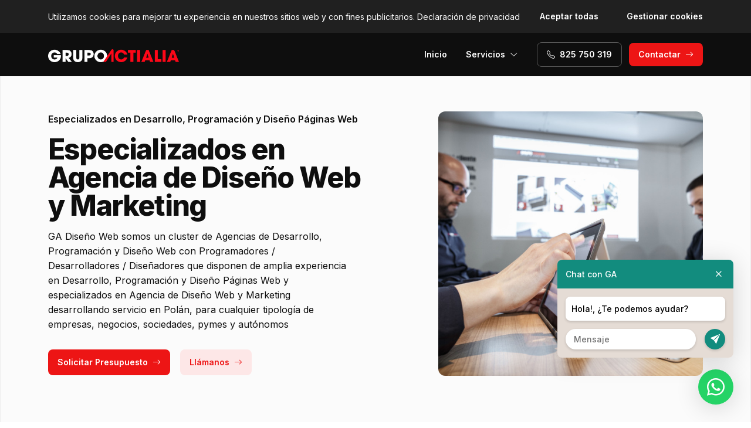

--- FILE ---
content_type: text/html; charset=UTF-8
request_url: https://www.gadisenowebtoledo.es/agencia-de-diseno-web-y-marketing/polan
body_size: 9428
content:
<!DOCTYPE html>
<html lang="es">

<head>
    <meta charset="utf-8">
    <meta name="viewport" content="width=device-width, initial-scale=1">

    <title>Agencia de Diseño Web y Marketing Polán · GA Diseño Web</title>
    <meta name="description" content="GA Diseño Web somos un cluster de Agencias de Desarrollo, Programación y Diseño Web con Programadores / Desarrolladores / Diseñadores que disponen de amplia experiencia en Desarrollo, Programación y Diseño Páginas Web y especializados en Agencia de Diseño Web y Marketing desarrollando servicio en Polán,">
    <meta name="keywords" content="Agencia,Diseño,Web,y,Marketing,Polán">

    <link rel="canonical" href="https://www.gadisenowebtoledo.es/agencia-de-diseno-web-y-marketing/polan" />
    <meta property="og:locale" content="es_ES" />
    <meta property="og:type" content="website" />
    <meta property="og:title" content="Agencia de Diseño Web y Marketing Polán · GA Diseño Web" />
    <meta property="og:description" content="GA Diseño Web somos un cluster de Agencias de Desarrollo, Programación y Diseño Web con Programadores / Desarrolladores / Diseñadores que disponen de amplia experiencia en Desarrollo, Programación y Diseño Páginas Web y especializados en Agencia de Diseño Web y Marketing desarrollando servicio en Polán," />
    <meta property="og:url" content="https://www.gadisenowebtoledo.es/agencia-de-diseno-web-y-marketing/polan" />
    <meta property="og:site_name" content="GA Diseño Web" />

    <link rel="preconnect" href="https://fonts.googleapis.com">
    <link rel="preconnect" href="https://fonts.gstatic.com" crossorigin>
    <link href="https://fonts.googleapis.com/css2?family=Inter:wght@100;200;300;400;500;600;700;800;900&display=swap" rel="stylesheet">

    <link rel="icon" type="image/x-icon" href="https://www.gadisenowebtoledo.es/assets/images/favicon.ico">

    <link href="https://www.gadisenowebtoledo.es/assets/css/vendor.css?v=20251221122125" rel="stylesheet">
<link href="https://www.gadisenowebtoledo.es/assets/css/main.css?v=20251221122125" rel="stylesheet">
        
    <!-- Global site tag (gtag.js) - Google Analytics -->
    <script async src="https://www.googletagmanager.com/gtag/js?id=G-96R2HCZ8W2"></script>
    <script>
        window.dataLayer = window.dataLayer || [];
        function gtag() {
            dataLayer.push(arguments);
        }
        gtag('js', new Date());
        gtag('config', 'G-96R2HCZ8W2');
    </script>
</head>

<body>
    <header class="header">
        <div class="container">
            <a href="https://www.gadisenowebtoledo.es" class="header-logo">
                <img src="https://www.gadisenowebtoledo.es/assets/images/logo.png" alt="Logo GA Diseño Web">
            </a>
            <button class="header-toggler" type="button" data-bs-toggle="collapse">
                <i class="bi bi-list"></i>
            </button>
            <div class="header-collapse">
                <ul class="header-menu">
                    <li>
                        <a href="https://www.gadisenowebtoledo.es">Inicio</a>
                    </li>
                    <li>
                        <button type="button">Servicios<i class="bi bi-chevron-down"></i></button>
                        <ul class="header-submenu">
                                                            <li><a href="https://www.gadisenowebtoledo.es/diseno-paginas-web">Diseño Páginas Web</a></li>
                                                            <li><a href="https://www.gadisenowebtoledo.es/desarrollo-paginas-web">Desarrollo Páginas Web</a></li>
                                                            <li><a href="https://www.gadisenowebtoledo.es/diseno-sitios-web-a-medida-con-posicionamiento-seo">Diseño Sitios Web a Medida con Posicionamiento SEO</a></li>
                                                            <li><a href="https://www.gadisenowebtoledo.es/agencia-de-diseno-web-y-marketing">Agencia de Diseño Web y Marketing</a></li>
                                                    </ul>
                    </li>
                </ul>
                <a href="tel:+34‭825750319‬" class="btn btn-header" class="header-phone"><i class="bi bi-telephone icon-left"></i>‭825 750 319‬</a>
                <a href="#contact" class="btn btn-primary js-scroll">Contactar<i class="bi bi-arrow-right icon-right"></i></a>
            </div>
        </div>
    </header>
    <main>
        <section class="hero bg-gray">
    <div class="container">
        <div class="row gy-5 justify-content-between align-items-center">
            <div class="col-lg-6">
                <div class="heading">
                    <p class="alt">Especializados en Desarrollo, Programación y Diseño Páginas Web</p>
                    <p class="title">Especializados en Agencia de Diseño Web y Marketing                                            </p>
                    <p class="desc">GA Diseño Web somos un cluster de Agencias de Desarrollo, Programación y Diseño Web con Programadores / Desarrolladores / Diseñadores que disponen de amplia experiencia en Desarrollo, Programación y Diseño Páginas Web y especializados en Agencia de Diseño Web y Marketing desarrollando servicio en Polán, para cualquier tipología de empresas, negocios, sociedades, pymes y autónomos</p>
                </div>
                <a href="#contact" class="btn btn-primary js-scroll">Solicitar Presupuesto<i class="bi bi-arrow-right icon-right"></i></a>
                <a href="tel:+34‭825750319‬" class="btn btn-default">Llámanos<i class="bi bi-arrow-right icon-right"></i></a>
            </div>
            <div class="col-lg-5">
                                <img src="https://www.gadisenowebtoledo.es/content/4_agencia-de-diseno-web-y-marketing/diseno-web-agencia-de-diseno-web-y-marketing.jpg" class="img-fluid" alt="GA Diseño Web · Agencia de Diseño Web y Marketing Polán">
                            </div>
        </div>
    </div>
    <div class="container">
        <div class="row gy-4 align-items-start">
                                                <div class="col-lg">
                        <div class="icon">
                            <div class="icon-image"><i class="bi bi-card-checklist"></i></div>
                            <div class="icon-body">
                                <h2 class="icon-title">Asesoramiento Personalizado</h2>
                                <p>Solicita asesoramiento en Desarrollo, Programación y Diseño Páginas Web a nuestro cluster de Programadores / Desarrolladores / Diseñadores en Polán</p>
                            </div>
                        </div>
                    </div>
                                                                <div class="col-lg">
                        <div class="icon">
                            <div class="icon-image"><i class="bi bi-receipt-cutoff"></i></div>
                            <div class="icon-body">
                                <h2 class="icon-title">Presupuestos y Precios</h2>
                                <p>Solicita Tarifas sin compromiso para obtener información sobre de los precios para el servicio de Desarrollo, Programación y Diseño Páginas Web en Polán</p>
                            </div>
                        </div>
                    </div>
                                                                <div class="col-lg">
                        <div class="icon">
                            <div class="icon-image"><i class="bi bi-person-lines-fill"></i></div>
                            <div class="icon-body">
                                <h2 class="icon-title">Programadores / Desarrolladores / Diseñadores especialistas</h2>
                                <p>Contamos con un cluster de Programadores / Desarrolladores / Diseñadores especialistas  en Desarrollo, Programación y Diseño Páginas Web en la zona de Polán</p>
                            </div>
                        </div>
                    </div>
                                    </div>
    </div>
</section>
<section class="subhero">
    <div class="container">
        <div class="d-lg-flex justify-content-between align-items-center">
            <h1>GA Diseño Web · Agencia de Diseño Web y Marketing Polán</h1>
            <ol class="breadcrumb" itemscope itemtype="https://schema.org/BreadcrumbList">
                                    <li itemprop="itemListElement" itemscope itemtype="https://schema.org/ListItem">
                                                    <a itemprop="item" href="https://www.gadisenowebtoledo.es">
                                <span itemprop="name">Diseño Web</span>
                            </a>
                                                <meta itemprop="position" content="1" />
                    </li>
                                    <li itemprop="itemListElement" itemscope itemtype="https://schema.org/ListItem">
                                                    <a itemprop="item" href="https://www.gadisenowebtoledo.es/agencia-de-diseno-web-y-marketing">
                                <span itemprop="name">Agencia de Diseño Web y Marketing</span>
                            </a>
                                                <meta itemprop="position" content="2" />
                    </li>
                                    <li itemprop="itemListElement" itemscope itemtype="https://schema.org/ListItem">
                                                    <span itemprop="name">Polán</span>
                                                <meta itemprop="position" content="3" />
                    </li>
                            </ol>
        </div>
    </div>
</section><section class="bg-white">
    <div class="container">
        <div class="row">
            <div class="col-lg-6">
                <div class="heading heading-space">
                    <p class="alt">GA Diseño Web Polán</p>
                    <h2 class="title">Agencia de Diseño Web y Marketing</h2>
                    <p class="desc">Somos un cluster de Agencias de Desarrollo, Programación y Diseño Web expertas en Desarrollo, Programación y Diseño Páginas Web para los sectores de Inmobiliario / Inmobiliarias, Tiendas / Comercios, Fabricación / Industrias, Centros de Salud, Moda, Construcción / Obras / Reformas, Arquitectura, Servicios Legales, Restauración, Educación, Eventos y Ocio, Alimentación, Hostelería / Horeca, Transporte y Logística, Colegios y Academias, Ingenierías / Consultorías, Bufetes Abogados, Recursos Humanos, Notarías y Servicios Profesionales para la zona de Polán y especializadas en servicios de:</p>
                </div>
            </div>
        </div>
        <div class="row g-4">
                            <div class="col-lg-4 col-md-6 col-12">
                    <div class="card">
    <div class="card-image">
            </div>
    <div class="card-body">
        <h3 class="card-title">Diseño Páginas Web Profesionales</h3>
        <p class="card-text">Programadores / Desarrolladores / Diseñadores especialistas en Diseño Páginas Web Profesionales y expertos en Agencia de Diseño Web y Marketing en el área de Polán</p>
    </div>
</div> 
                </div>
                            <div class="col-lg-4 col-md-6 col-12">
                    <div class="card">
    <div class="card-image">
            </div>
    <div class="card-body">
        <h3 class="card-title">SEO - Optimización motores búsqueda </h3>
        <p class="card-text">Programadores / Desarrolladores / Diseñadores especialistas en SEO - Optimización motores búsqueda  y expertos en Agencia de Diseño Web y Marketing en el área de Polán</p>
    </div>
</div> 
                </div>
                            <div class="col-lg-4 col-md-6 col-12">
                    <div class="card">
    <div class="card-image">
            </div>
    <div class="card-body">
        <h3 class="card-title">Diseño páginas web de experiencia de usuario (UX)</h3>
        <p class="card-text">Programadores / Desarrolladores / Diseñadores especialistas en Diseño páginas web de experiencia de usuario (UX) y expertos en Agencia de Diseño Web y Marketing en el área de Polán</p>
    </div>
</div> 
                </div>
                            <div class="col-lg-4 col-md-6 col-12">
                    <div class="card">
    <div class="card-image">
            </div>
    <div class="card-body">
        <h3 class="card-title">Servicios de Consultoría, Auditoría y Asesoramiento</h3>
        <p class="card-text">Programadores / Desarrolladores / Diseñadores especialistas en Servicios de Consultoría, Auditoría y Asesoramiento y expertos en Agencia de Diseño Web y Marketing en el área de Polán</p>
    </div>
</div> 
                </div>
                            <div class="col-lg-4 col-md-6 col-12">
                    <div class="card">
    <div class="card-image">
            </div>
    <div class="card-body">
        <h3 class="card-title">Sitios web personalizados y únicos</h3>
        <p class="card-text">Programadores / Desarrolladores / Diseñadores especialistas en Sitios web personalizados y únicos y expertos en Agencia de Diseño Web y Marketing en el área de Polán</p>
    </div>
</div> 
                </div>
                            <div class="col-lg-4 col-md-6 col-12">
                    <div class="card">
    <div class="card-image">
            </div>
    <div class="card-body">
        <h3 class="card-title">Gestión Contenidos (CMS)</h3>
        <p class="card-text">Programadores / Desarrolladores / Diseñadores especialistas en Gestión Contenidos (CMS) y expertos en Agencia de Diseño Web y Marketing en el área de Polán</p>
    </div>
</div> 
                </div>
                            <div class="col-lg-4 col-md-6 col-12">
                    <div class="card">
    <div class="card-image">
            </div>
    <div class="card-body">
        <h3 class="card-title">Desarrollo Páginas Web Personalizadas</h3>
        <p class="card-text">Programadores / Desarrolladores / Diseñadores especialistas en Desarrollo Páginas Web Personalizadas y expertos en Agencia de Diseño Web y Marketing en el área de Polán</p>
    </div>
</div> 
                </div>
                            <div class="col-lg-4 col-md-6 col-12">
                    <div class="card">
    <div class="card-image">
            </div>
    <div class="card-body">
        <h3 class="card-title">Seguimiento Conversión de Leads</h3>
        <p class="card-text">Programadores / Desarrolladores / Diseñadores especialistas en Seguimiento Conversión de Leads y expertos en Agencia de Diseño Web y Marketing en el área de Polán</p>
    </div>
</div> 
                </div>
                            <div class="col-lg-4 col-md-6 col-12">
                    <div class="card">
    <div class="card-image">
            </div>
    <div class="card-body">
        <h3 class="card-title">Diseño Págjnas Web Responsive</h3>
        <p class="card-text">Programadores / Desarrolladores / Diseñadores especialistas en Diseño Págjnas Web Responsive y expertos en Agencia de Diseño Web y Marketing en el área de Polán</p>
    </div>
</div> 
                </div>
                            <div class="col-lg-4 col-md-6 col-12">
                    <div class="card">
    <div class="card-image">
            </div>
    <div class="card-body">
        <h3 class="card-title">Plataformas Wordpress, Joomla y Drupal</h3>
        <p class="card-text">Programadores / Desarrolladores / Diseñadores especialistas en Plataformas Wordpress, Joomla y Drupal y expertos en Agencia de Diseño Web y Marketing en el área de Polán</p>
    </div>
</div> 
                </div>
                            <div class="col-lg-4 col-md-6 col-12">
                    <div class="card">
    <div class="card-image">
            </div>
    <div class="card-body">
        <h3 class="card-title">Posicionamiento Natural (SEO)</h3>
        <p class="card-text">Programadores / Desarrolladores / Diseñadores especialistas en Posicionamiento Natural (SEO) y expertos en Agencia de Diseño Web y Marketing en el área de Polán</p>
    </div>
</div> 
                </div>
                            <div class="col-lg-4 col-md-6 col-12">
                    <div class="card">
    <div class="card-image">
            </div>
    <div class="card-body">
        <h3 class="card-title">Sitos web funcionales y atractivos</h3>
        <p class="card-text">Programadores / Desarrolladores / Diseñadores especialistas en Sitos web funcionales y atractivos y expertos en Agencia de Diseño Web y Marketing en el área de Polán</p>
    </div>
</div> 
                </div>
                            <div class="col-lg-4 col-md-6 col-12">
                    <div class="card">
    <div class="card-image">
            </div>
    <div class="card-body">
        <h3 class="card-title">Optimización de la velocidad de carga de sitios web</h3>
        <p class="card-text">Programadores / Desarrolladores / Diseñadores especialistas en Optimización de la velocidad de carga de sitios web y expertos en Agencia de Diseño Web y Marketing en el área de Polán</p>
    </div>
</div> 
                </div>
                            <div class="col-lg-4 col-md-6 col-12">
                    <div class="card">
    <div class="card-image">
            </div>
    <div class="card-body">
        <h3 class="card-title">Diseño sitios web a medida y exclusivos</h3>
        <p class="card-text">Programadores / Desarrolladores / Diseñadores especialistas en Diseño sitios web a medida y exclusivos y expertos en Agencia de Diseño Web y Marketing en el área de Polán</p>
    </div>
</div> 
                </div>
                            <div class="col-lg-4 col-md-6 col-12">
                    <div class="card">
    <div class="card-image">
            </div>
    <div class="card-body">
        <h3 class="card-title">Programación de sitios a medida</h3>
        <p class="card-text">Programadores / Desarrolladores / Diseñadores especialistas en Programación de sitios a medida y expertos en Agencia de Diseño Web y Marketing en el área de Polán</p>
    </div>
</div> 
                </div>
                            <div class="col-lg-4 col-md-6 col-12">
                    <div class="card">
    <div class="card-image">
            </div>
    <div class="card-body">
        <h3 class="card-title">Programación JavaScript, HTML, PHP, CSS</h3>
        <p class="card-text">Programadores / Desarrolladores / Diseñadores especialistas en Programación JavaScript, HTML, PHP, CSS y expertos en Agencia de Diseño Web y Marketing en el área de Polán</p>
    </div>
</div> 
                </div>
                            <div class="col-lg-4 col-md-6 col-12">
                    <div class="card">
    <div class="card-image">
            </div>
    <div class="card-body">
        <h3 class="card-title">Motores de Búsqueda, Google, Metaetiquetas, SEO y SEM</h3>
        <p class="card-text">Programadores / Desarrolladores / Diseñadores especialistas en Motores de Búsqueda, Google, Metaetiquetas, SEO y SEM y expertos en Agencia de Diseño Web y Marketing en el área de Polán</p>
    </div>
</div> 
                </div>
                            <div class="col-lg-4 col-md-6 col-12">
                    <div class="card">
    <div class="card-image">
            </div>
    <div class="card-body">
        <h3 class="card-title">Actualización y mantenimiento de páginas web</h3>
        <p class="card-text">Programadores / Desarrolladores / Diseñadores especialistas en Actualización y mantenimiento de páginas web y expertos en Agencia de Diseño Web y Marketing en el área de Polán</p>
    </div>
</div> 
                </div>
                    </div>
    </div>
</section>
<section class="bg-white">
    <div class="container">
        <div class="row gy-4 justify-content-between align-items-end heading-space">
            <div class="col-lg-5">
                <div class="heading">
                    <p class="alt">QUÉ OPINAN NUESTROS CLIENTES</p>
                    <h2 class="title mb-0">Experiencias de Clientes con Grupo Actialia</h2>
                </div>
            </div>
            <div class="col-xl-4 col-lg-5">
                <div class="google-review">
                    <div class="d-flex justify-content-between">
                        <div class="google-logo"><img src="https://www.gadisenowebtoledo.es/assets/images/google.svg">Reseñas</div>
                        <div class="google-score"><span>4.9</span><i class="bi bi-star-fill"></i><i class="bi bi-star-fill"></i><i class="bi bi-star-fill"></i><i class="bi bi-star-fill"></i><i class="bi bi-star-fill"></i></div>
                    </div>
                    <a target="_blank" href="https://www.google.com/maps/place/Grupo+Actialia+Palafolls+·+Diseño+Web/@41.668237,2.746748,15z/data=!4m18!1m9!3m8!1s0x12bb3db7df9afc4f:0xe48ba617331ea174!2sGrupo+Actialia+Palafolls+·+Diseño+Web!8m2!3d41.668237!4d2.746748!9m1!1b1!16s%2Fg%2F11b6bw_glv!3m7!1s0x12bb3db7df9afc4f:0xe48ba617331ea174!8m2!3d41.668237!4d2.746748!9m1!1b1!16s%2Fg%2F11b6bw_glv" class="btn btn-primary btn-block">Ver las reseñas</a>
                </div>
            </div>
        </div>
        <div class="js-swiper-gallery swiper">
            <div class="swiper-wrapper">
                <div class="swiper-slide">
                    <div class="testimonial">
                        <a class="testimonial-play" href="https://www.youtube.com/watch?v=L6AOcijTGUY" data-fancybox="video-gallery">
                            <img src="https://www.gadisenowebtoledo.es/assets/images/reviews/pilar-delgado-700x423-crop.jpg">
                            <i class="bi bi-play-fill"></i>
                            <span class="testimonial-tag">Diseño Web</span>
                        </a>
                        <div class="testimonial-body">
                            <p class="testimonial-name">Pilar Delgado</p>
                            <h3 class="testimonial-title">Pilar Delgado Instituto Estético</h3>
                            <p>"Grupo Actialia es una empresa altamente recomendable para aquellos que buscan servicios de desarrollo web y creación de tiendas online. Basado en nuestra experiencia trabajando con ellos durante los últimos 8 años, puedo decir con son de confianza y que siempre han superado nuestras expectativas"</p>
                        </div>
                    </div>
                </div>
                <div class="swiper-slide">
                    <div class="testimonial">
                        <a class="testimonial-play" href="https://www.youtube.com/watch?v=6hqWdWCmezA" data-fancybox="video-gallery">
                            <img src="https://www.gadisenowebtoledo.es/assets/images/reviews/serrano-hatero-700x423-crop.jpg">
                            <i class="bi bi-play-fill"></i>
                            <span class="testimonial-tag">Diseño Web</span>
                        </a>
                        <div class="testimonial-body">
                            <p class="testimonial-name">Manuel Hatero</p>
                            <h3 class="testimonial-title">Serrano Hatero Abogados</h3>
                            <p>"Confiamos plenamente en la profesionalidad de Grupo Actialia para gestionar nuestra web corporativa y el marketing de de nuestro Bufete de Abogados"</p>
                        </div>
                    </div>
                </div>
                <div class="swiper-slide">
                    <div class="testimonial">
                        <a class="testimonial-play" href="https://www.youtube.com/watch?v=tE6-_IsIax4" data-fancybox="video-gallery">
                            <img src="https://www.gadisenowebtoledo.es/assets/images/reviews/martinez-seuba-700x423-crop.jpg">
                            <i class="bi bi-play-fill"></i>
                            <span class="testimonial-tag">Diseño Web</span>
                        </a>
                        <div class="testimonial-body">
                            <p class="testimonial-name">Lydia Martínez</p>
                            <h3 class="testimonial-title">Martínez-Seuba Abogados y Financieros</h3>
                            <p>"Confiamos en Grupo Actialia por su profesionalidad y seriedad al hora de desarrollar y gestionar la web corporativa de nuestro Bufete"</p>
                        </div>
                    </div>
                </div>
            </div>
        </div>
    </div>
</section>    <section class="bg-white">
        <div class="container">
            <div class="row">
                <div class="col-lg-6">
                    <div class="heading heading-space">
                        <p class="alt">Actividad Económica</p>
                        <h2 class="title">Sectores Empresariales</h2>
                        <p class="desc">Especializados en Desarrollo, Programación y Diseño Páginas Web para Restaurantes, Ingenieros, Estudios de Interiorismo, Asesorías, Veterinarias, Ópticas, Arquitectos, Campings, Bufetes Abogados, Masajistas, Clínicas Dentales, Centro de Estética, Inmobiliarias, Organizadores de Eventos, Fábricas, Caterings, Centros de Estudios, Fisioterapeutas, Consultores, Guarderías, Centros de Psicología, Peluquerías, Notarios, Hoteles, Salones de Belleza, Masías, Empresas de Limpieza, Constructoras, Gestorías, Casas Rurales, Psicólogos, Talleres y Centros Médicos en Polán</p>
                    </div>
                </div>
            </div>
            <div class="js-swiper-gallery swiper">
                <div class="swiper-wrapper">
                                            <div class="swiper-slide">
                            <div class="gallery-item">
                                <div class="gallery-item-image">
                                    <img src="https://www.gadisenowebtoledo.es/content/home/diseno-web-desarrollo-programacion-y-diseno-paginas-web-consultoria-auditoria-y-asesoramiento.jpg">
                                </div>
                                <div class="gallery-item-overlay">
                                    <div class="gallery-item-title">Consultoría, Auditoría y Asesoramiento</div>
                                </div>
                            </div>
                        </div>
                                            <div class="swiper-slide">
                            <div class="gallery-item">
                                <div class="gallery-item-image">
                                    <img src="https://www.gadisenowebtoledo.es/content/home/diseno-web-desarrollo-programacion-y-diseno-paginas-web-conversion-de-leads.jpg">
                                </div>
                                <div class="gallery-item-overlay">
                                    <div class="gallery-item-title">Conversión de Leads</div>
                                </div>
                            </div>
                        </div>
                                            <div class="swiper-slide">
                            <div class="gallery-item">
                                <div class="gallery-item-image">
                                    <img src="https://www.gadisenowebtoledo.es/content/home/diseno-web-desarrollo-programacion-y-diseno-paginas-web-diseno-de-experiencia-de-usuario-ux.jpg">
                                </div>
                                <div class="gallery-item-overlay">
                                    <div class="gallery-item-title">Diseño de experiencia de usuario (UX)</div>
                                </div>
                            </div>
                        </div>
                                            <div class="swiper-slide">
                            <div class="gallery-item">
                                <div class="gallery-item-image">
                                    <img src="https://www.gadisenowebtoledo.es/content/home/diseno-web-desarrollo-programacion-y-diseno-paginas-web-motores-de-busqueda-google-metaetiquetas-seo-sem.jpg">
                                </div>
                                <div class="gallery-item-overlay">
                                    <div class="gallery-item-title">Motores de Búsqueda, Google, Metaetiquetas, SEO, SEM</div>
                                </div>
                            </div>
                        </div>
                                    </div>
            </div>
        </div>
    </section>
<section class="section-stats bg-white">
    <div class="container">
        <div class="stat-box">
                            <img src="https://www.gadisenowebtoledo.es/content/home/diseno-web-expertos-desarrollo-programacion-y-diseno-paginas-web.jpg" class="stat-box-img" alt="GA Diseño Web · Agencia de Diseño Web y Marketing Polán">
                        <div class="row">
                <div class="col-xl-6 col-lg-8">
                    <div class="heading heading-space text-white">
                        <p class="alt">GA Division</p>
                        <h2 class="title">Somos un Cluster de Programadores / Desarrolladores / Diseñadores</h2>
                        <p class="desc">Somos un cluster de Agencias de Desarrollo, Programación y Diseño Web, con equipos de Programadores / Desarrolladores / Diseñadores expertos en Desarrollo, Programación y Diseño Páginas Web seleccionados por su confianza y profesionalidad, con servicio en Polán. Le proporcionamos el contacto de los Programadores / Desarrolladores / Diseñadores mejor especializados en su situación.</p>
                    </div>
                </div>
            </div>
            <div class="row gy-4">
                                                            <div class="col-lg-3 col-md-6 col-12">
                            <div class="stat">
                                <p class="stat-value">+4.000</p>
                                <p class="stat-desc">Solicitudes Atendidas</p>
                            </div>
                        </div>
                                                                                <div class="col-lg-3 col-md-6 col-12">
                            <div class="stat">
                                <p class="stat-value">+25</p>
                                <p class="stat-desc">Divisiones de Especialización</p>
                            </div>
                        </div>
                                                                                <div class="col-lg-3 col-md-6 col-12">
                            <div class="stat">
                                <p class="stat-value">+75</p>
                                <p class="stat-desc">Profesionales</p>
                            </div>
                        </div>
                                                                                <div class="col-lg-3 col-md-6 col-12">
                            <div class="stat">
                                <p class="stat-value"></p>
                                <p class="stat-desc"></p>
                            </div>
                        </div>
                                                </div>
        </div>
    </div>
</section>
<section class="bg-white">
    <div class="container">
        <div class="heading heading-space heading-center">
            <p class="alt">Nuestros Clientes</p>
            <h2 class="title">Nuestros clientes, la garantía del Éxito</h2>
            <p class="desc">Multinacionales · Grandes Empresas · PYMES · Autónomos · Ayuntamientos · Diputaciones · Embajadas · Organismos Oficiales · ONG · Fundaciones · Entidades</p>
        </div>
        <div class="js-swiper-logos swiper">
            <div class="swiper-wrapper">
                <div class="swiper-slide"><img src="https://www.gadisenowebtoledo.es/assets/images/logos/logo-aena-aeropuertos.png" alt="Grupo Actialia proveedor de AENA Aeropuertos" loading="true"></div>
                <div class="swiper-slide"><img src="https://www.gadisenowebtoledo.es/assets/images/logos/logo-ajuntament-el-prat-del-llobregat.png" alt="Grupo Actialia proveedor de l'Ajuntament el Prat del Llobregat" loading="true"></div>
                <div class="swiper-slide"><img src="https://www.gadisenowebtoledo.es/assets/images/logos/logo-audi.png" alt="Grupo Actialia proveedor de Audi" loading="true"></div>
                <div class="swiper-slide"><img src="https://www.gadisenowebtoledo.es/assets/images/logos/logo-bosch.png" alt="Grupo Actialia proveedor de Bosch" loading="true"></div>
                <div class="swiper-slide"><img src="https://www.gadisenowebtoledo.es/assets/images/logos/logo-burger-king.png" alt="Grupo Actialia proveedor de Burger King" loading="true"></div>
                <div class="swiper-slide"><img src="https://www.gadisenowebtoledo.es/assets/images/logos/logo-diputacio-de-barcelona.png" alt="Grupo Actialia proveedor de Diputació de Barcelona" loading="true"></div>
                <div class="swiper-slide"><img src="https://www.gadisenowebtoledo.es/assets/images/logos/logo-generalitat-catalunya.png" alt="Grupo Actialia proveedor de la Generalitat de Catalunya" loading="true"></div>
                <div class="swiper-slide"><img src="https://www.gadisenowebtoledo.es/assets/images/logos/logo-hotel-hilton.png" alt="Grupo Actialia proveedor de Hoteles Hilton" loading="true"></div>
                <div class="swiper-slide"><img src="https://www.gadisenowebtoledo.es/assets/images/logos/logo-hoteles-catalonia.png" alt="Grupo Actialia proveedor de Hoteles Catalonia" loading="true"></div>
                <div class="swiper-slide"><img src="https://www.gadisenowebtoledo.es/assets/images/logos/logo-llongueras.png" alt="Grupo Actialia proveedor de Llongueras" loading="true"></div>
                <div class="swiper-slide"><img src="https://www.gadisenowebtoledo.es/assets/images/logos/logo-mediclinics.png" alt="Grupo Actialia proveedor de Mediclinics" loading="true"></div>
                <div class="swiper-slide"><img src="https://www.gadisenowebtoledo.es/assets/images/logos/logo-pullmantur.png" alt="Grupo Actialia proveedor de Pullmantur" loading="true"></div>
                <div class="swiper-slide"><img src="https://www.gadisenowebtoledo.es/assets/images/logos/logo-racc.png" alt="Grupo Actialia proveedor del Racc" loading="true"></div>
                <div class="swiper-slide"><img src="https://www.gadisenowebtoledo.es/assets/images/logos/logo-raffel-pages.png" alt="Grupo Actialia proveedor de Raffel Pages" loading="true"></div>
                <div class="swiper-slide"><img src="https://www.gadisenowebtoledo.es/assets/images/logos/logo-sol-melia-hotels-resorts.png" alt="Grupo Actialia proveedor de Sol Melia Hotels Resorts" loading="true"></div>
                <div class="swiper-slide"><img src="https://www.gadisenowebtoledo.es/assets/images/logos/logo-vichy-catalan.png" alt="Grupo Actialia proveedor de Grupo Vichy Catalan" loading="true"></div>
            </div>
        </div>
    </div>
</section>        <section class="bg-white" id="contact">
    <div class="container">
        <div class="row">
            <div class="col-lg-6">
                <div class="heading heading-space">
                    <p class="alt">Solicita Información</p>
                    <h2 class="title">¿Tienes dudas? Te ayudamos</h2>
                    <p class="desc">Contacta con nuestro cluster de Programadores / Desarrolladores / Diseñadores especializados en Desarrollo, Programación y Diseño Páginas Web en la zona de Polán, y recibe presupuesto sin compromiso.</p>
                </div>
            </div>
        </div>
        <div class="row gy-5">
            <div class="col-lg-6">
                <div id="map" data-coordenadas="39.78732441928781, -4.167760148927947"></div>
            </div>
            <div class="col-lg-5 offset-lg-1">
                <form class="bg-gray form-contact form-ajax" novalidate>
                    <div class="row">
                        <div class="col">
                            <div class="form-group">
                                <label class="form-label">Nombre <span class="required">*</span></label>
                                <input class="form-control" type="text" id="nombre" name="nombre" required>
                            </div>
                        </div>
                                                    <div class="col">
                                <div class="form-group">
                                    <label class="form-label">Servicio <span class="required">*</span></label>
                                    <select class="form-control" id="id_servicio" name="id_servicio" onChange="document.getElementById('input_servicio').value = this.options[this.selectedIndex].text">
                                        <option value="" disabled selected>--</option>
                                                                                    <option value="60">Diseño Web</option>
                                                                                    <option value="61">Tiendas Online</option>
                                                                                    <option value="62">Blog Wordpress</option>
                                                                            </select>
                                    <input type="hidden" name="servicio" id="input_servicio" value="">
                                </div>
                            </div>
                                            </div>
                    <div class="row">
                        <div class="col">
                            <div class="form-group">
                                <label class="form-label">Email <span class="required">*</span></label>
                                <input class="form-control" type="text" id="email" name="email" required>
                            </div>
                        </div>
                        <div class="col">
                            <div class="form-group">
                                <label class="form-label">Teléfono <span class="required">*</span></label>
                                <input class="form-control" type="text" id="telefono" name="telefono" required>
                            </div>
                        </div>
                    </div>
                    <div class="row">
                        <div class="col-6">
                            <div class="form-group">
                                <label class="form-label">Codigo Postal <span class="required">*</span></label>
                                <input class="form-control searchPostal" type="text" id="codigo_postal" name="v_codigo_postal" required>
                            </div>
                        </div>
                        <div class="col-6">
                            <div class="form-group">
                                <label class="form-label">Población <span class="required">*</span></label>
                                <input class="form-control searchPostal" type="text" id="poblacion" name="v_poblacion" required>
                            </div>
                        </div>
                    </div>
                    <input type="hidden" class="auto_postal_code" name="codigo_postal">
                    <input type="hidden" class="auto_name" name="poblacion">
                    <input type="hidden" class="auto_admin1_name" name="comunidad">
                    <input type="hidden" class="auto_admin2_name" name="provincia">
                    <input type="hidden" class="auto_country" name="pais">
                    <div class="form-group">
                        <label class="form-label">Mensaje <span class="required">*</span></label>
                        <textarea class="form-control" id="mensaje" name="mensaje" required></textarea>
                    </div>
                    <input type="hidden" name="url" value="https://www.gadisenowebtoledo.es/agencia-de-diseno-web-y-marketing/polan">
                    <div class="form-group form-honey">
                        <input class="form-control" type="url" name="website" placeholder="http://example.com" />
                    </div>
                    <div class="form-group">
                        <div class="form-check">
                            <input class="form-check-input" type="checkbox" id="rgpd" name="rgpd" value="rgpd" required>
                                                        <label class="form-check-label" for="rgpd">He leído y acepto la <a href="https://www.gadisenowebtoledo.es/legal/politica-de-privacidad" rel="nofollow" target="_blank">Política de Privacidad</a> y los <a href="https://www.gadisenowebtoledo.es/legal/terminos-y-condiciones-de-uso" rel="nofollow" target="_blank">Términos y Condiciones de Uso</a> <span class="required">*</span></label>
                        </div>
                    </div>
                    <button type="submit" class="btn btn-primary btn-block">Enviar formulario</button>
                </form>
            </div>
        </div>
    </div>
</section>    </main>
    <footer>
        <div class="footer">
            <div class="container">
                <div class="footer-primary">
                    <div class="row gy-5">
                        <div class="col-lg-4">
                            <div class="footer-logo" data-offcanvas="offcanvas-siblings">
                                <img src="https://www.gadisenowebtoledo.es/assets/images/logo.png" alt="Logo GA Diseño Web">
                            </div>
                            <p class="footer-p">Somos un cluster. Le ponemos en contacto con los mejores profesionales especializados adaptados para sus necesidades en Desarrollo, Programación y Diseño Páginas Web para la zona de Polán.</p>
                            <div class="footer-social">
                                                            </div>
                        </div>
                        <div class="col-lg-4 offset-lg-1 col-md-6 col-12">
                            <p class="footer-title" data-offcanvas="offcanvas-poblaciones">Contactar</p>
                            <ul>
                                                                    <li>Trabajamos en Polán,<br> pero trabajamos en todo el mundo.</li>
                                                                <li>(+34) ‭825 750 319‬</li>
                                <li>info@vkgrupo.com</li>
                            </ul>
                        </div>
                        <div class="col-lg-3 col-md-6 col-12">
                            <p class="footer-title">Legal</p>
                            <ul>
                                                                    <li><a href="https://www.gadisenowebtoledo.es/legal/aviso-legal" rel="nofollow">Aviso Legal</a></li>
                                                                    <li><a href="https://www.gadisenowebtoledo.es/legal/politica-de-cookies" rel="nofollow">Política de Cookies</a></li>
                                                                    <li><a href="https://www.gadisenowebtoledo.es/legal/politica-de-privacidad" rel="nofollow">Política de Privacidad</a></li>
                                                                    <li><a href="https://www.gadisenowebtoledo.es/legal/terminos-y-condiciones-de-uso" rel="nofollow">Términos y Condiciones de Uso</a></li>
                                                                <li><a href="#cookies">Configurar Cookies</a></li>
                            </ul>
                        </div>
                    </div>
                </div>
                <div class="footer-middle">
                    * Las Localidades anunciadas, son zonas donde nuestros Colaboradores pueden ofrecer sus servicios.<br>** Los Precios son indicativos y no vinculantes, variables en función del Colaborador, Servicio y Población.<br>*** Las imágenes mostradas son de proyectos realizados por nuestros Colaboradores y/o de bancos de imágenes.                </div>
                <div class="footer-bottom d-lg-flex justify-content-between">
                    <div>© 2025 GA Diseño Web. Todos los derechos reservados.</div>
                    <div><a href="https://www.actialia.com" target="_blank">Diseño Web</a> · <a href="https://www.grupoactialia.com" target="_blank">Grupo Actialia</a></div>
                </div>
            </div>
        </div>
    </footer>

    <div class="offcanvas" id="offcanvas-siblings">
        <div class="offcanvas-dialog">
            <button type="button" class="offcanvas-close" title="Cerrar"><i class="bi bi-x"></i></button>
            <div class="offcanvas-body">
                <p class="offcanvas-title pseudo" data-pseudo="GA Diseño Web"></p>
                <ul class="footer-siblings">
                                            <li><a href="https://www.gadisenoweb.es" target="_blank">gadisenoweb.es</a></li>
                                            <li><a href="https://www.gadisenowebalbacete.es" target="_blank">gadisenowebalbacete.es</a></li>
                                            <li><a href="https://www.gadisenowebalicante.es" target="_blank">gadisenowebalicante.es</a></li>
                                            <li><a href="https://www.gadisenowebalmeria.es" target="_blank">gadisenowebalmeria.es</a></li>
                                            <li><a href="https://www.gadisenowebbarcelona.es" target="_blank">gadisenowebbarcelona.es</a></li>
                                            <li><a href="https://www.gadisenowebbarcelonaciudad.es" target="_blank">gadisenowebbarcelonaciudad.es</a></li>
                                            <li><a href="https://www.gadisenowebcadiz.es" target="_blank">gadisenowebcadiz.es</a></li>
                                            <li><a href="https://www.gadisenowebcastello.es" target="_blank">gadisenowebcastello.es</a></li>
                                            <li><a href="https://www.gadisenowebcatalunyacentral.es" target="_blank">gadisenowebcatalunyacentral.es</a></li>
                                            <li><a href="https://www.gadisenowebciudadreal.es" target="_blank">gadisenowebciudadreal.es</a></li>
                                            <li><a href="https://www.gadisenowebcordoba.es" target="_blank">gadisenowebcordoba.es</a></li>
                                            <li><a href="https://www.gadisenowebcuenca.es" target="_blank">gadisenowebcuenca.es</a></li>
                                            <li><a href="https://www.gadisenowebgirona.es" target="_blank">gadisenowebgirona.es</a></li>
                                            <li><a href="https://www.gadisenowebgranada.es" target="_blank">gadisenowebgranada.es</a></li>
                                            <li><a href="https://www.gadisenowebguadalajara.es" target="_blank">gadisenowebguadalajara.es</a></li>
                                            <li><a href="https://www.gadisenowebhuelva.es" target="_blank">gadisenowebhuelva.es</a></li>
                                            <li><a href="https://www.gadisenowebislasbaleares.es" target="_blank">gadisenowebislasbaleares.es</a></li>
                                            <li><a href="https://www.gadisenowebislascanarias.es" target="_blank">gadisenowebislascanarias.es</a></li>
                                            <li><a href="https://www.gadisenowebjaen.es" target="_blank">gadisenowebjaen.es</a></li>
                                            <li><a href="https://www.gadisenoweblleida.es" target="_blank">gadisenoweblleida.es</a></li>
                                            <li><a href="https://www.gadisenowebmadrid.es" target="_blank">gadisenowebmadrid.es</a></li>
                                            <li><a href="https://www.gadisenowebmadridciudad.es" target="_blank">gadisenowebmadridciudad.es</a></li>
                                            <li><a href="https://www.gadisenowebmadridne.es" target="_blank">gadisenowebmadridne.es</a></li>
                                            <li><a href="https://www.gadisenowebmadridso.es" target="_blank">gadisenowebmadridso.es</a></li>
                                            <li><a href="https://www.gadisenowebmalaga.es" target="_blank">gadisenowebmalaga.es</a></li>
                                            <li><a href="https://www.gadisenowebmurcia.es" target="_blank">gadisenowebmurcia.es</a></li>
                                            <li><a href="https://www.gadisenowebpenedesgarraf.es" target="_blank">gadisenowebpenedesgarraf.es</a></li>
                                            <li><a href="https://www.gadisenowebpirineus.es" target="_blank">gadisenowebpirineus.es</a></li>
                                            <li><a href="https://www.gadisenowebsevilla.es" target="_blank">gadisenowebsevilla.es</a></li>
                                            <li><a href="https://www.gadisenowebtarragona.es" target="_blank">gadisenowebtarragona.es</a></li>
                                            <li><a href="https://www.gadisenowebterresebre.es" target="_blank">gadisenowebterresebre.es</a></li>
                                            <li><a href="https://www.gadisenowebvalencia.es" target="_blank">gadisenowebvalencia.es</a></li>
                                    </ul>
            </div>
        </div>
    </div>

    <div class="offcanvas" id="offcanvas-poblaciones">
        <div class="offcanvas-dialog">
            <button type="button" class="offcanvas-close" title="Cerrar"><i class="bi bi-x"></i></button>
            <div class="offcanvas-body">
                <p class="offcanvas-title pseudo" data-pseudo="GA Diseño Web"></p>
                <div class="footer-population">
                                            <a href="https://www.gadisenowebtoledo.es/ajofrin">Ajofrín</a>
                                            <a href="https://www.gadisenowebtoledo.es/alameda-de-la-sagra">Alameda <span class='pseudo' data-pseudo='de'></span> <span class='pseudo' data-pseudo='la'></span> Sagra</a>
                                            <a href="https://www.gadisenowebtoledo.es/alcaudete-de-la-jara">Alcaudete <span class='pseudo' data-pseudo='de'></span> <span class='pseudo' data-pseudo='la'></span> Jara</a>
                                            <a href="https://www.gadisenowebtoledo.es/almorox">Almorox</a>
                                            <a href="https://www.gadisenowebtoledo.es/anover-de-tajo">Añover <span class='pseudo' data-pseudo='de'></span> Tajo</a>
                                            <a href="https://www.gadisenowebtoledo.es/arges">Argés</a>
                                            <a href="https://www.gadisenowebtoledo.es/bargas">Bargas</a>
                                            <a href="https://www.gadisenowebtoledo.es/belvis-de-la-jara">Belvís <span class='pseudo' data-pseudo='de'></span> <span class='pseudo' data-pseudo='la'></span> Jara</a>
                                            <a href="https://www.gadisenowebtoledo.es/borox">Borox</a>
                                            <a href="https://www.gadisenowebtoledo.es/burguillos-de-toledo">Burguillos <span class='pseudo' data-pseudo='de'></span> Toledo</a>
                                            <a href="https://www.gadisenowebtoledo.es/burujon">Burujón</a>
                                            <a href="https://www.gadisenowebtoledo.es/cabanas-de-la-sagra">Cabañas <span class='pseudo' data-pseudo='de'></span> <span class='pseudo' data-pseudo='la'></span> Sagra</a>
                                            <a href="https://www.gadisenowebtoledo.es/calera-y-chozas">Calera y Chozas</a>
                                            <a href="https://www.gadisenowebtoledo.es/camarena">Camarena</a>
                                            <a href="https://www.gadisenowebtoledo.es/camunas">Camuñas</a>
                                            <a href="https://www.gadisenowebtoledo.es/carranque">Carranque</a>
                                            <a href="https://www.gadisenowebtoledo.es/casarrubios-del-monte">Casarrubios <span class='pseudo' data-pseudo='del'></span> Monte</a>
                                            <a href="https://www.gadisenowebtoledo.es/cazalegas">Cazalegas</a>
                                            <a href="https://www.gadisenowebtoledo.es/cebolla">Cebolla</a>
                                            <a href="https://www.gadisenowebtoledo.es/cedillo-del-condado">Cedillo <span class='pseudo' data-pseudo='del'></span> Condado</a>
                                            <a href="https://www.gadisenowebtoledo.es/chozas-de-canales">Chozas <span class='pseudo' data-pseudo='de'></span> Canales</a>
                                            <a href="https://www.gadisenowebtoledo.es/cobeja">Cobeja</a>
                                            <a href="https://www.gadisenowebtoledo.es/cobisa">Cobisa</a>
                                            <a href="https://www.gadisenowebtoledo.es/consuegra">Consuegra</a>
                                            <a href="https://www.gadisenowebtoledo.es/corral-de-almaguer">Corral <span class='pseudo' data-pseudo='de'></span> Almaguer</a>
                                            <a href="https://www.gadisenowebtoledo.es/cuerva">Cuerva</a>
                                            <a href="https://www.gadisenowebtoledo.es/dosbarrios">Dosbarrios</a>
                                            <a href="https://www.gadisenowebtoledo.es/el-carpio-de-tajo">El Carpio <span class='pseudo' data-pseudo='de'></span> Tajo</a>
                                            <a href="https://www.gadisenowebtoledo.es/el-casar-de-escalona">El Casar <span class='pseudo' data-pseudo='de'></span> Escalona</a>
                                            <a href="https://www.gadisenowebtoledo.es/el-puente-del-arzobispo">El Puente <span class='pseudo' data-pseudo='del'></span> Arzobispo</a>
                                            <a href="https://www.gadisenowebtoledo.es/el-toboso">El Toboso</a>
                                            <a href="https://www.gadisenowebtoledo.es/el-viso-de-san-juan">El Viso <span class='pseudo' data-pseudo='de'></span> San Juan</a>
                                            <a href="https://www.gadisenowebtoledo.es/escalona">Escalona</a>
                                            <a href="https://www.gadisenowebtoledo.es/escalonilla">Escalonilla</a>
                                            <a href="https://www.gadisenowebtoledo.es/esquivias">Esquivias</a>
                                            <a href="https://www.gadisenowebtoledo.es/fuensalida">Fuensalida</a>
                                            <a href="https://www.gadisenowebtoledo.es/galvez">Gálvez</a>
                                            <a href="https://www.gadisenowebtoledo.es/gerindote">Gerindote</a>
                                            <a href="https://www.gadisenowebtoledo.es/guadamur">Guadamur</a>
                                            <a href="https://www.gadisenowebtoledo.es/huerta-de-valdecarabanos">Huerta <span class='pseudo' data-pseudo='de'></span> Valdecarábanos</a>
                                            <a href="https://www.gadisenowebtoledo.es/illescas">Illescas</a>
                                            <a href="https://www.gadisenowebtoledo.es/la-guardia">La Guardia</a>
                                            <a href="https://www.gadisenowebtoledo.es/la-puebla-de-almoradiel">La Puebla <span class='pseudo' data-pseudo='de'></span> Almoradiel</a>
                                            <a href="https://www.gadisenowebtoledo.es/la-puebla-de-montalban">La Puebla <span class='pseudo' data-pseudo='de'></span> Montalbán</a>
                                            <a href="https://www.gadisenowebtoledo.es/la-pueblanueva">La Pueblanueva</a>
                                            <a href="https://www.gadisenowebtoledo.es/la-torre-de-esteban-hambran">La Torre <span class='pseudo' data-pseudo='de'></span> Esteban Hambrán</a>
                                            <a href="https://www.gadisenowebtoledo.es/la-villa-de-don-fadrique">La Villa <span class='pseudo' data-pseudo='de'></span> Don Fadrique</a>
                                            <a href="https://www.gadisenowebtoledo.es/lagartera">Lagartera</a>
                                            <a href="https://www.gadisenowebtoledo.es/las-ventas-de-retamosa">Las Ventas <span class='pseudo' data-pseudo='de'></span> Retamosa</a>
                                            <a href="https://www.gadisenowebtoledo.es/lillo">Lillo</a>
                                            <a href="https://www.gadisenowebtoledo.es/lominchar">Lominchar</a>
                                            <a href="https://www.gadisenowebtoledo.es/los-navalmorales">Los Navalmorales</a>
                                            <a href="https://www.gadisenowebtoledo.es/los-navalucillos">Los Navalucillos</a>
                                            <a href="https://www.gadisenowebtoledo.es/los-yebenes">Los Yébenes</a>
                                            <a href="https://www.gadisenowebtoledo.es/madridejos">Madridejos</a>
                                            <a href="https://www.gadisenowebtoledo.es/magan">Magán</a>
                                            <a href="https://www.gadisenowebtoledo.es/malpica-de-tajo">Malpica <span class='pseudo' data-pseudo='de'></span> Tajo</a>
                                            <a href="https://www.gadisenowebtoledo.es/mejorada">Mejorada</a>
                                            <a href="https://www.gadisenowebtoledo.es/menasalbas">Menasalbas</a>
                                            <a href="https://www.gadisenowebtoledo.es/mentrida">Méntrida</a>
                                            <a href="https://www.gadisenowebtoledo.es/miguel-esteban">Miguel Esteban</a>
                                            <a href="https://www.gadisenowebtoledo.es/mocejon">Mocejón</a>
                                            <a href="https://www.gadisenowebtoledo.es/mora">Mora</a>
                                            <a href="https://www.gadisenowebtoledo.es/nambroca">Nambroca</a>
                                            <a href="https://www.gadisenowebtoledo.es/navahermosa">Navahermosa</a>
                                            <a href="https://www.gadisenowebtoledo.es/navalcan">Navalcán</a>
                                            <a href="https://www.gadisenowebtoledo.es/noblejas">Noblejas</a>
                                            <a href="https://www.gadisenowebtoledo.es/noves">Novés</a>
                                            <a href="https://www.gadisenowebtoledo.es/numancia-de-la-sagra">Numancia <span class='pseudo' data-pseudo='de'></span> <span class='pseudo' data-pseudo='la'></span> Sagra</a>
                                            <a href="https://www.gadisenowebtoledo.es/ocana">Ocaña</a>
                                            <a href="https://www.gadisenowebtoledo.es/olias-del-rey">Olías <span class='pseudo' data-pseudo='del'></span> Rey</a>
                                            <a href="https://www.gadisenowebtoledo.es/ontigola">Ontígola</a>
                                            <a href="https://www.gadisenowebtoledo.es/orgaz">Orgaz</a>
                                            <a href="https://www.gadisenowebtoledo.es/oropesa">Oropesa</a>
                                            <a href="https://www.gadisenowebtoledo.es/pantoja">Pantoja</a>
                                            <a href="https://www.gadisenowebtoledo.es/pepino">Pepino</a>
                                            <a href="https://www.gadisenowebtoledo.es/polan">Polán</a>
                                            <a href="https://www.gadisenowebtoledo.es/portillo-de-toledo">Portillo <span class='pseudo' data-pseudo='de'></span> Toledo</a>
                                            <a href="https://www.gadisenowebtoledo.es/pulgar">Pulgar</a>
                                            <a href="https://www.gadisenowebtoledo.es/quintanar-de-la-orden">Quintanar <span class='pseudo' data-pseudo='de'></span> <span class='pseudo' data-pseudo='la'></span> Orden</a>
                                            <a href="https://www.gadisenowebtoledo.es/quismondo">Quismondo</a>
                                            <a href="https://www.gadisenowebtoledo.es/recas">Recas</a>
                                            <a href="https://www.gadisenowebtoledo.es/san-pablo-de-los-montes">San Pablo <span class='pseudo' data-pseudo='de'></span> los Montes</a>
                                            <a href="https://www.gadisenowebtoledo.es/san-roman-de-los-montes">San Román <span class='pseudo' data-pseudo='de'></span> los Montes</a>
                                            <a href="https://www.gadisenowebtoledo.es/santa-cruz-de-la-zarza"><span class='pseudo' data-pseudo='Santa'></span> Cruz <span class='pseudo' data-pseudo='de'></span> <span class='pseudo' data-pseudo='la'></span> Zarza</a>
                                            <a href="https://www.gadisenowebtoledo.es/santa-cruz-del-retamar"><span class='pseudo' data-pseudo='Santa'></span> Cruz <span class='pseudo' data-pseudo='del'></span> Retamar</a>
                                            <a href="https://www.gadisenowebtoledo.es/santa-olalla"><span class='pseudo' data-pseudo='Santa'></span> Olalla</a>
                                            <a href="https://www.gadisenowebtoledo.es/segurilla">Segurilla</a>
                                            <a href="https://www.gadisenowebtoledo.es/sesena">Seseña</a>
                                            <a href="https://www.gadisenowebtoledo.es/sonseca">Sonseca</a>
                                            <a href="https://www.gadisenowebtoledo.es/talavera-de-la-reina">Talavera <span class='pseudo' data-pseudo='de'></span> <span class='pseudo' data-pseudo='la'></span> Reina</a>
                                            <a href="https://www.gadisenowebtoledo.es/tembleque">Tembleque</a>
                                            <a href="https://www.gadisenowebtoledo.es/toledo">Toledo</a>
                                            <a href="https://www.gadisenowebtoledo.es/torrijos">Torrijos</a>
                                            <a href="https://www.gadisenowebtoledo.es/ugena">Ugena</a>
                                            <a href="https://www.gadisenowebtoledo.es/urda">Urda</a>
                                            <a href="https://www.gadisenowebtoledo.es/valmojado">Valmojado</a>
                                            <a href="https://www.gadisenowebtoledo.es/velada">Velada</a>
                                            <a href="https://www.gadisenowebtoledo.es/villacanas">Villacañas</a>
                                            <a href="https://www.gadisenowebtoledo.es/villafranca-de-los-caballeros">Villafranca <span class='pseudo' data-pseudo='de'></span> los Caballeros</a>
                                            <a href="https://www.gadisenowebtoledo.es/villaluenga-de-la-sagra">Villaluenga <span class='pseudo' data-pseudo='de'></span> <span class='pseudo' data-pseudo='la'></span> Sagra</a>
                                            <a href="https://www.gadisenowebtoledo.es/villanueva-de-alcardete">Villanueva <span class='pseudo' data-pseudo='de'></span> Alcardete</a>
                                            <a href="https://www.gadisenowebtoledo.es/villarrubia-de-santiago">Villarrubia <span class='pseudo' data-pseudo='de'></span> Santiago</a>
                                            <a href="https://www.gadisenowebtoledo.es/villaseca-de-la-sagra">Villaseca <span class='pseudo' data-pseudo='de'></span> <span class='pseudo' data-pseudo='la'></span> Sagra</a>
                                            <a href="https://www.gadisenowebtoledo.es/villasequilla">Villasequilla</a>
                                            <a href="https://www.gadisenowebtoledo.es/villatobas">Villatobas</a>
                                            <a href="https://www.gadisenowebtoledo.es/yeles">Yeles</a>
                                            <a href="https://www.gadisenowebtoledo.es/yepes">Yepes</a>
                                            <a href="https://www.gadisenowebtoledo.es/yuncler">Yuncler</a>
                                            <a href="https://www.gadisenowebtoledo.es/yuncos">Yuncos</a>
                                    </div>
            </div>
        </div>
    </div>

    <aside id="whatsapp">
        <button id="whatsapp-button" title="Whatsapp">
            <i class="bi bi-whatsapp"></i>
        </button>
        <div id="whatsapp-chat">
            <div class="whatsapp-header">
                Chat con GA <button class="whatsapp-close" title="Close"><i class="bi bi-x"></i></button>
            </div>
            <div class="whatsapp-body">
                <div class="whatsapp-message">Hola!, ¿Te podemos ayudar?</div>
                <form action="https://wa.me/34644509793" class="whatsapp-form" target="_blank">
                    <input type="text" name="text" placeholder="Mensaje">
                    <button type="submit" title="Send">
                        <i class="bi bi-send-fill"></i>
                    </button>
                </form>
            </div>
        </div>
    </aside>

    <script>
        var site = {
            url: "https://www.gadisenowebtoledo.es",
            contact: "https://www.gadisenowebtoledo.es/contact.json",
            coordenadas: [["40.126278754957184","-3.8492036400637546"],["39.725500618376785","-4.6406774626522145"],["39.58122069985108","-3.869387406300308"],["39.47200149460097","-3.534675770235975"],["39.95703233473837","-3.498880459672066"],["39.594466292248654","-3.039183574434932"],["39.963142192857404","-4.831216647346989"],["39.8631472885105","-4.020727532467866"]],
        };
    </script>
    <script src="https://www.gadisenowebtoledo.es/assets/js/vendor.js?v=20251221122125"></script>
<script src="https://www.gadisenowebtoledo.es/assets/js/main.js?v=20251221122125"></script></body>

</html>